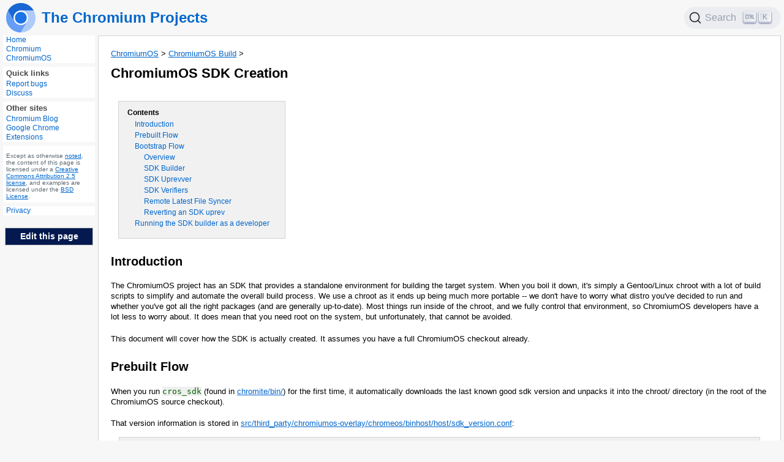

--- FILE ---
content_type: text/html; charset=utf-8
request_url: https://www.chromium.org/chromium-os/build/sdk-creation/
body_size: 4030
content:
<!DOCTYPE html>
<head>
  <meta charset="utf-8">
  <title>ChromiumOS SDK Creation</title>
  <link rel="stylesheet" href="/_stylesheets/@docsearch/style.css">
  <link rel="stylesheet" href="/_stylesheets/default.css">
  <link rel="stylesheet" href="/_stylesheets/highlight.js/github.min.css">
</head>
<!-- Configure Google Analytics v4 -->
<!-- Google tag (gtag.js) -->
<script async src="https://www.googletagmanager.com/gtag/js?id=G-24XP4PG02H"></script>
<script>
  window.dataLayer = window.dataLayer || [];
  function gtag(){dataLayer.push(arguments);}
  gtag('js', new Date());

  gtag('config', 'G-24XP4PG02H');
</script>

<header>
  <a href="/">
    <img alt="the Chromium logo" src="/_assets/icon-chromium-96.png" width="48" height="48">
    <h2>The Chromium Projects</h2>
  </a>
  <div id="search"></div>
</header>

<div id="main-wrapper">
  <nav id="sidebar-left">
    <section>
      <a href="/chromium-projects">Home</a>
      <a href="/Home">Chromium</a>
      <a href="/chromium-os">ChromiumOS</a>
    </section>
    <section>
      <h4>Quick links</h4>
      <a href="/for-testers/bug-reporting-guidelines">Report bugs</a>
      <a href="/developers/discussion-groups">Discuss</a>
    </section>
    <section>
      <h4>Other sites</h4>
      <a href="https://blog.chromium.org/">Chromium Blog</a>
      <a href="https://developer.chrome.com/extensions">Google Chrome Extensions</a>
    </section>
    <section id="license" role="complementary">
      Except as otherwise
      <a href="https://developers.google.com/site-policies.html#restrictions">noted</a>,
      the content of this page is licensed under a
      <a href="https://creativecommons.org/licenses/by/2.5/">Creative Commons Attribution 2.5 license</a>,
      and examples are licensed under the
      <a href="https://chromium.googlesource.com/chromium/src/+/HEAD/LICENSE">BSD License</a>.
    </section>
    <section id="privacy" role="complementary">
      <a href="https://policies.google.com/privacy">Privacy</a>
    </section>
    <a id="edit-this-page" href="https://edit.chromium.org/edit?repo=chromium/website/main&file=site/chromium-os/build/sdk-creation/index.md&cloneRepo=chromium/website:refs/heads/main&fullPath=chromium/site/chromium-os/build/sdk-creation/index.md">Edit this page</a>
  </nav>
  <main>
    <div class="breadcrumbs">
      <a href="/chromium-os">ChromiumOS</a> &gt;
      <a href="/chromium-os/build">ChromiumOS Build</a> &gt;
    </div>
    <h1>ChromiumOS SDK Creation</h1>
  <nav class="table-of-contents"><ol><li><a href="#introduction">Introduction</a></li><li><a href="#prebuilt-flow">Prebuilt Flow</a></li><li><a href="#bootstrap-flow">Bootstrap Flow</a><ol><li><a href="#overview">Overview</a></li><li><a href="#sdk-builder">SDK Builder</a></li><li><a href="#sdk-uprevver">SDK Uprevver</a></li><li><a href="#sdk-verifiers">SDK Verifiers</a></li><li><a href="#remote-latest-file-syncer">Remote Latest File Syncer</a></li><li><a href="#reverting-an-sdk-uprev">Reverting an SDK uprev</a></li></ol></li><li><a href="#running-the-sdk-builder-as-a-developer">Running the SDK builder as a developer</a></li></ol></nav><h2 id="introduction" tabindex="-1"><a class="header-anchor" href="#introduction">Introduction</a></h2>
<p>The ChromiumOS project has an SDK that provides a standalone environment for
building the target system. When you boil it down, it's simply a Gentoo/Linux
chroot with a lot of build scripts to simplify and automate the overall build
process. We use a chroot as it ends up being much more portable -- we don't have
to worry what distro you've decided to run and whether you've got all the right
packages (and are generally up-to-date). Most things run inside of the chroot,
and we fully control that environment, so ChromiumOS developers have a lot less
to worry about. It does mean that you need root on the system, but
unfortunately, that cannot be avoided.</p>
<p>This document will cover how the SDK is actually created. It assumes you have a
full ChromiumOS checkout already.</p>
<h2 id="prebuilt-flow" tabindex="-1"><a class="header-anchor" href="#prebuilt-flow">Prebuilt Flow</a></h2>
<p>When you run <code>cros_sdk</code> (found in
<a href="https://chromium.googlesource.com/chromiumos/chromite/+/HEAD/scripts/cros_sdk.py">chromite/bin/</a>)
for the first time, it automatically downloads the last known good sdk version
and unpacks it into the chroot/ directory (in the root of the ChromiumOS source
checkout).</p>
<p>That version information is stored in
<a href="https://chromium.googlesource.com/chromiumos/overlays/chromiumos-overlay/+/HEAD/chromeos/binhost/host/sdk_version.conf">src/third_party/chromiumos-overlay/chromeos/binhost/host/sdk_version.conf</a>:</p>
<pre><code><span class="hljs-attr">SDK_LATEST_VERSION</span>=<span class="hljs-string">&quot;2022.03.17.105954&quot;</span>
</code></pre>
<p>This is used to look up the tarball in the
<a href="https://storage.googleapis.com/chromiumos-sdk/">chromiumos-sdk</a> Google Storage
bucket. So with the information above, we know to fetch the file:</p>
<p><a href="https://storage.googleapis.com/chromiumos-sdk/cros-sdk-2022.03.17.105954.tar.xz">https://storage.googleapis.com/chromiumos-sdk/cros-sdk-2022.03.17.105954.tar.xz</a></p>
<p>With the <code>--update</code> flag enabled, <code>cros_sdk</code> will ensure your chroot was built
from the file in <code>sdk_version.conf</code>, and otherwise re-builds your chroot from
that version.  This behavior is soon to become the default.</p>
<h2 id="bootstrap-flow" tabindex="-1"><a class="header-anchor" href="#bootstrap-flow">Bootstrap Flow</a></h2>
<p>The question might arise: How is the prebuilt SDK tarball created in the first
place? There is a pipeline of builders (a.k.a. the &quot;SDK builders&quot;) that builds a
new version of the SDK tarball, tests it, and updates the SDK version file so
that developers and other builders will use the new tarball. The SDK builder
pipeline runs twice per day and takes ~4 hours for a successful run.</p>
<p>For a bootstrap starting point, to avoid the case where the SDK itself may have
been broken by a commit, the builder uses a pinned known &quot;good&quot; version from
which to build the next SDK version. This version is manually moved forward as
needed.</p>
<p>We download a copy of the SDK tarball to bootstrap with and setup the chroot
environment. This is just using the standard <code>cros_sdk</code> command with its
<code>--bootstrap</code> option.</p>
<p>As with the latest SDK version, the bootstrap version of the SDK to use is
stored in
<a href="https://chromium.googlesource.com/chromiumos/overlays/chromiumos-overlay/+/HEAD/chromeos/binhost/host/sdk_version.conf">sdk_version.conf</a>:</p>
<pre><code><span class="hljs-attr">BOOTSTRAP_FROZEN_VERSION</span>=<span class="hljs-string">&quot;2020.11.09.170314
</span></code></pre>
<p>This is used to look up the tarball in the chromiumos-sdk Google Storage bucket.
So with the information above, <code>cros_sdk</code> knows to fetch the file:</p>
<p><a href="https://storage.googleapis.com/chromiumos-sdk/cros-sdk-2020.11.09.170314.tar.xz">https://storage.googleapis.com/chromiumos-sdk/cros-sdk-2020.11.09.170314.tar.xz</a></p>
<p>The SDK builder pipeline also creates binpkgs (prebuilt versions of software
packages) for all toolchain packages. These are uprevved simultaneously with the
SDK: so toolchains binpkgs will be uprevved if and only if a new SDK is
uprevved.</p>
<p>If the overall SDK generation fails, or if the newly built SDK cannot build each
target ChromeOS architecture, then the pinned SDK version is not updated.</p>
<h3 id="overview" tabindex="-1"><a class="header-anchor" href="#overview">Overview</a></h3>
<p>SDKs are built, uprevved, and tested by a pipeline of builders. (&quot;Builders&quot; are
automated jobs in the LUCI continuous integration framework.) The overall flow
looks like:</p>
<ol>
<li>The &quot;SDK Builder&quot; (<code>chromeos/infra/build-chromiumos-sdk</code>) creates a new SDK
tarball and toolchain binpkgs.</li>
<li>The &quot;SDK Uprevver&quot; (<code>chromeos/pupr/chromiumos-sdk-pupr-generator</code>) creates
CLs that will update the source-controlled SDK version file and binpkg files
to point to the new SDK. It sends those CLs into the commit queue for
testing.</li>
<li>The commit queue launches the &quot;SDK Verifiers&quot;:
<code>chromeos/cq/chromiumos-sdk-uprev-*-cq</code>, where <code>*</code> is each target
architecture that the SDK needs to be able to build. These verifiers each
use the new SDK and binpkgs to build images from source on one of our target
architectures. If these tests pass, then the uprev CLs will be merged.</li>
<li>As soon as the uprev CLs are merged, the &quot;Remote Latest File Syncer&quot;
(<code>chromeos/infra/sync-remote-latest-sdk-file</code>) will copy the new SDK version
into the latest <code>cros-sdk-latest.conf</code> file on Google Storage.</li>
</ol>
<p>Read on for more information about the different builders.</p>
<h3 id="sdk-builder" tabindex="-1"><a class="header-anchor" href="#sdk-builder">SDK Builder</a></h3>
<p>The SDK builder does the following:</p>
<ul>
<li>Downloads the bootstrap version of the SDK and sets up the chroot
environment.</li>
<li>Builds the SDK board (amd64-host) by entering the chroot and running
<code>./build_sdk_board</code>.</li>
<li>Builds and installs the cross-compiler toolchains, as well as standalone copies of the cross-compilers, by entering the chroot and running <code>cros_setup_toolchains</code>.</li>
<li>Packages the freshly built SDK into a tarball, and uploads it to Google
Storage.</li>
<li>Uploads amd64-host binpkgs and toolchain binpkgs to Google Storage.</li>
<li>Launches the SDK Uprevver, which will create CLs so that the newly built
SDK and prebuilts will be used.</li>
</ul>
<p>The builder runs the <code>build_sdk</code> recipe, defined at
<a href="https://chromium.googlesource.com/chromiumos/infra/recipes/+/HEAD/recipes/build_sdk.py" title="Link to the SDK builder's source code."><code>infra/recipes/build_sdk.py</code></a>. It is configured at
<a href="https://chrome-internal.googlesource.com/chromeos/infra/config/+/HEAD/misc_builders/build_sdk.star" title="Link to the SDK builder's configuration."><code>infra/config/misc_builders/build_sdk.star</code></a>. You can view
the latest runs of that builder <a href="https://luci-milo.appspot.com/ui/p/chromeos/builders/infra/build-chromiumos-sdk" title="Link to the latest runs of build-chromiumos-sdk.">on MILO</a>.</p>
<p>In addition to the main SDK builder, there are also a few varieties of this
builder:</p>
<ul>
<li><a href="https://luci-milo.appspot.com/ui/p/chromeos/builders/infra/build-chromiumos-sdk-llvm-next" title="Link to the latest runs of build-chromiumos-sdk-llvm-next.">build-chromiumos-sdk-llvm-next</a> builds the SDK with the
<code>llvm-next</code> USE flag. This is purely informational; SDKs and binpkgs created
by this builder will never be uprevved.</li>
<li><a href="https://luci-milo.appspot.com/ui/p/chromeos/builders/staging/staging-build-chromiumos-sdk" title="Link to the latest runs of staging-build-chromiumos-sdk.">staging-build-chromiumos-sdk</a> uses the
latest, unverified version of Recipes to run the build. This is useful for
checking on the builder's status. It uploads its artifacts to different
Google Storage buckets so that they are not accidentally confused with real
artifacts. It creates uprev CLs, but they are never merged.</li>
</ul>
<h3 id="sdk-uprevver" tabindex="-1"><a class="header-anchor" href="#sdk-uprevver">SDK Uprevver</a></h3>
<p>The SDK uprevver uses the PUpr framework (<strong>P</strong>arallel <strong>U</strong>prevs). This
tool was originally developed to uprev ebuilds in the ChromiumOS tree, but has
been extended to create SDK uprev CLs.</p>
<p>The builder writes CLs to uprev
<code>chromiumos/overlays/chromiumos-overlay/chromeos/binhost/host/sdk_version.conf</code>,
<code>chromiumos/overlays/chromiumos-overlay/chromeos/config/make.conf.amd64-host</code>,
and
<code>chromiumos/overlays/board-overlays/overlay-amd64-host/prebuilt.conf</code> so that
they point to the newly built SDK and binhosts. It uploads those CLs to Gerrit,
and it marks CQ+2.</p>
<h3 id="sdk-verifiers" tabindex="-1"><a class="header-anchor" href="#sdk-verifiers">SDK Verifiers</a></h3>
<p>When the uprevved files run through the CQ, a few builders are started:</p>
<ul>
<li><code>chromeos/cq/chromiumos-sdk-uprev-amd64-generic-cq</code></li>
<li><code>chromeos/cq/chromiumos-sdk-uprev-arm-generic-cq</code></li>
<li><code>chromeos/cq/chromiumos-sdk-uprev-arm64-generic-cq</code></li>
</ul>
<p>Each of these builders will cherry-pick in the uprev CLs, download the newly
built SDK, and try to build a ChromeOS image from source.</p>
<p>If all of the verifiers pass, then the uprev CLs will be merged.</p>
<h3 id="remote-latest-file-syncer" tabindex="-1"><a class="header-anchor" href="#remote-latest-file-syncer">Remote Latest File Syncer</a></h3>
<p>There is a
<a href="https://chromium.googlesource.com/infra/luci/luci-go/+/HEAD/lucicfg/doc/README.md#luci.gitiles-poller">Gitiles poller</a>
that polls for changes to <code>sdk_version.conf</code> on <code>main</code>. Whenever that file is
modified, the poller automatically triggers the builder
<code>chromeos/infra/sync-remote-latest-sdk-file</code>.</p>
<p>That file simply reads the new SDK version, and updates the Google Storage file
<code>gs://chromiumos-sdk/cros-sdk-latest.conf</code>. Some workflows within Google3 read
that file to figure out which SDK to download.</p>
<h3 id="reverting-an-sdk-uprev" tabindex="-1"><a class="header-anchor" href="#reverting-an-sdk-uprev">Reverting an SDK uprev</a></h3>
<p>If the SDK uprev lands but causes issues, the correct action for the on-caller
is to revert the uprev CLs.  Please be aware of the <code>Cq-Depend</code>s during the
revert.</p>
<h2 id="running-the-sdk-builder-as-a-developer" tabindex="-1"><a class="header-anchor" href="#running-the-sdk-builder-as-a-developer">Running the SDK builder as a developer</a></h2>
<p>Suppose as a developer you have changes (e.g. in
<a href="https://chromium.googlesource.com/chromiumos/chromite/+/HEAD/lib/">chromite/lib</a>)
that you wish to test with the SDK builder. To run the entire chromiumos-sdk
builder process described above, use <code>cros try</code>:</p>
<pre><code>cros try chromiumos_sdk -g <span class="hljs-tag">&lt;<span class="hljs-name">cl_1</span>&gt;</span>,<span class="hljs-tag">&lt;<span class="hljs-name">cl_2</span>&gt;</span>
</code></pre>
<p>where <code>&lt;cl_1&gt; .. &lt;cl_n&gt;</code> are CLs to be run against, formatted as
<code>crrev.com/c/1234578</code>. This will run the staging builder, and thus will not
actually merge an uprev, unless you use <code>--production</code>. It will work from the
<code>main</code> branch unless you use <code>--branch</code>.</p>
<p>It's likely that just building the SDK board locally would be sufficent for most
cases. To do that, from <code>~/chromiumos/chromite/shell</code> run:</p>
<pre><code>./build_sdk_board
</code></pre>

  </main>
</div>
<script>
// Configure Algolia search.
let s = document.createElement('script');
s.src = '/_scripts/@docsearch/index.js';
document.head.append(s);

window.addEventListener('load', () => {
  // Add the Algolia search widget.
  docsearch({
    container: '#search',
    appId: 'RZDQYCCABX',
    apiKey: '98b0eabafeb13fe3e1af693d5713d8b4',
    indexName: 'chromium'
  });
});

// Configure Google Universal Analytics (the predecessor to GA4, we should
// delete this when we don't need it any more).
s = document.createElement('script');
s.src = 'https://www.googletagmanager.com/gtag/js?id=UA-5484340-1'
s.async = true;
document.head.append(s)

window.dataLayer = window.dataLayer || [];
function gtag(){dataLayer.push(arguments);}
gtag('js', new Date());
gtag('config', 'UA-5484340-1');

// Configure consent bar.
s = document.createElement('script');
s.src = 'https://www.gstatic.com/brandstudio/kato/cookie_choice_component/cookie_consent_bar.v3.js'
s.dataset.autoloadCookieConsentBar = true;
s.dataset.autoloadCookieContentBarIntlCode = '';
document.head.append(s);</script>


--- FILE ---
content_type: text/css; charset=utf-8
request_url: https://www.chromium.org/_stylesheets/default.css
body_size: 847
content:
*,
*::before,
*::after {
  box-sizing: border-box;
}

body,
h1,
h2,
h3,
h4,
h5,
h6,
p,
figure,
blockquote,
dl,
dd,
pre {
  margin: 0;
}

body {
  min-height: 100vh;
}

ul[role=list],
ol[role=list] {
  list-style: none;
}

ul,
ol {
  list-style-position: inside;
}

a:not([class]) {
  text-decoration-skip-ink: auto;
}

img {
  display: block;
  height: auto;
  max-width: 100%;
}

p img {
  display: inline-block;
  vertical-align: sub;
}

input,
button,
textarea,
select {
  font: inherit;
  letter-spacing: inherit;
  word-spacing: inherit;
}

iframe {
  border: 0;
}

img:not([alt]) {
  filter: blur(10px);
}

hr {
  height: 1px;
  margin: 0;
}

@media (prefers-reduced-motion: reduce) {
  * {
    animation-duration: 0.01s !important;
    animation-iteration-count: 1 !important;
    scroll-behavior: auto !important;
    transition-duration: 0.01s !important;
  }
}
/* fonts */
/* colors */
/* page-wide settings */
a {
  color: rgb(0, 102, 204);
}
a.disabled {
  color: rgb(102, 102, 102);
  text-decoration: none;
}

b {
  font-weight: 700;
}

body {
  background-color: rgb(247, 247, 247);
  color: rgb(0, 0, 0);
  font-family: Arial, Verdana, sans-serif;
}

code {
  background: rgb(239, 239, 239);
  color: rgb(0, 96, 0);
  font-family: monospace;
}

em,
i {
  font-style: italic;
}

pre {
  background: rgb(239, 239, 239);
  border: 1px solid rgb(211, 211, 211);
  margin: 1em;
  padding: 0.5em 1em 0.5em 1em;
}

header {
  align-items: center;
  display: flex;
  justify-content: space-between;
  margin: 5px 5px 5px 10px;
}
header a {
  align-items: center;
  color: rgb(0, 102, 204);
  display: flex;
  text-decoration: none;
}
header a h2 {
  width: 100%;
}
header img {
  display: block;
  margin-right: 10px;
}

/* main panel */
#main-wrapper {
  display: flex;
}

#sidebar-left {
  flex: 0 auto;
  font-size: 12px;
  line-height: 1.33em;
  min-width: 160px;
  width: 160px;
}
#sidebar-left section {
  background-color: rgb(255, 255, 255);
  margin: 0 5px 6px 5px;
  padding: 0 0 0 5px;
}
#sidebar-left a {
  color: rgb(0, 102, 204);
  display: block;
  text-decoration: none;
}
#sidebar-left a.selected {
  color: black;
  font-weight: bold;
}
#sidebar-left h4 {
  color: rgb(72, 72, 72);
  font-weight: 700;
  font-size: 13px;
  margin-bottom: 1px;
  padding: 3px 0 2px 0;
}
#sidebar-left #license {
  background-color: rgb(255, 255, 255);
  color: rgb(94, 106, 114);
  font-size: 10px;
  line-height: normal;
  margin: 0 5px 6px 5px;
  padding: 11px 5px 5px 5px;
}
#sidebar-left #license a {
  display: inline;
  text-decoration: underline;
}
#sidebar-left a#edit-this-page {
  background-color: rgb(3, 25, 79);
  border: 1px solid rgb(192, 192, 192);
  color: rgb(255, 255, 255);
  display: block;
  font-size: 14px;
  font-weight: 700;
  margin: 20px auto;
  padding: 6px 12px;
  text-align: center;
  text-decoration: none;
  width: 90%;
}

main {
  background-color: rgb(255, 255, 255);
  border: 1px solid rgb(211, 211, 211);
  flex: 1 100%;
  font-family: Arial, Verdana, sans-serif;
  font-size: 13.333px;
  line-height: 1.3;
  margin-right: 5px;
  padding: 20px;
  /* Rules for particular extensions */
}
main a:visited {
  color: rgb(71, 18, 100);
}
main a.header-anchor {
  color: inherit;
  text-decoration: inherit;
}
main blockquote {
  background-color: rgb(255, 253, 231);
  border-left: 0.2em solid rgb(250, 183, 0);
  color: rgb(0, 0, 0);
  margin-bottom: 1em;
  padding: 0.2em 1em;
}
main del {
  background-color: rgb(244, 204, 204);
  text-decoration: inherit;
}
main h1 {
  font-size: 22px;
  font-weight: 700;
  margin: 10px 0 1.4em;
}
main h1 a {
  color: rgb(0, 102, 204);
}
main h2 {
  font-size: 20px;
  font-weight: 700;
  margin: 1.2em 0 0.8em 0;
}
main h3 {
  font-size: 16px;
  font-weight: 700;
  margin: 1.2em 0 0.7em 0;
}
main h4 {
  font-weight: 700;
  margin: 1.2em 0 0.6em 0;
}
main h4 a {
  color: rgb(0, 102, 204);
}
main h4 i a {
  color: rgb(0, 102, 204);
  font-weight: 400;
}
main ins {
  background-color: rgb(217, 234, 211);
  text-decoration: inherit;
}
main p {
  margin-bottom: 13.33px;
  margin-top: 1.4em;
}
main pre {
  white-space: break-spaces;
  word-break: break-all;
}
main #title-crumbs {
  padding: 6px 0 0 10px;
}
main #title-crumbs + h3 {
  margin-top: 6px;
}
main ul {
  display: block;
  list-style-position: outside;
  list-style-type: disc;
  margin-bottom: 1em;
  margin-top: 1em;
  padding-left: 40px;
}
main ul li {
  margin-bottom: 5px;
  margin-top: 5px;
}
main ul li > p:first-of-type {
  display: inline;
}
main ul ul {
  list-style-type: circle;
  margin-bottom: 0;
  margin-top: 0;
}
main ul ul ul {
  list-style-type: square;
}
main ol {
  list-style-position: outside;
  list-style-type: decimal;
  padding-left: 40px;
  margin: 1em 0;
}
main ol li {
  margin: 5px 0;
}
main ol li p {
  margin: 0.5em 0;
}
main ol li > p:first-of-type {
  display: inline;
}
main ol ul {
  list-style-type: circle;
  margin-bottom: 0;
  margin-top: 0;
}
main table {
  border-collapse: collapse;
  border-spacing: 0px;
  border-width: 1px solid rgb(217, 217, 217);
  margin: 1.3em 0 1.3em 0;
}
main table td,
main table th {
  border: 1px solid rgb(217, 217, 217);
  padding: 5px 10px 5px 10px;
  vertical-align: top;
}
main nav.subpage-listing {
  background-color: rgb(241, 241, 241);
  border: 1px solid rgb(211, 211, 211);
}
main nav.subpage-listing details {
  margin-left: -1em;
}
main nav.subpage-listing h4 {
  margin: inherit;
  padding: 0.5em 0 0 0.5em;
}
main nav.subpage-listing li {
  font-weight: normal;
  list-style: none;
  list-style-image: none;
  margin-left: 1.2em;
  padding-left: 1.3em;
}
main nav.subpage-listing li a {
  text-decoration: none;
}
main nav.subpage-listing ul {
  padding-left: 0px;
}
main nav.subpage-listing > ul {
  margin: 0.5em 0 0.5em 0;
}
main nav.subpage-listing > ul > li {
  border-top: 1px solid white;
  font-weight: bold;
  margin: 3px 0 3px 0;
  padding: 2px 0 2px 1.3em;
}
main .table-of-contents {
  border: 1px solid rgb(211, 211, 211);
  background-color: rgb(241, 241, 241);
  display: table;
  font-size: 12px;
  margin-left: 1em;
  padding: 1em 2em 1em 1em;
}
main .table-of-contents a {
  text-decoration: none;
}
main .table-of-contents > ol::before {
  content: "Contents";
  display: block;
  font-weight: 700;
  margin: 0 0 0.5em -1em;
}
main .table-of-contents ol {
  line-height: 1.1em;
  margin: 0;
  padding-left: 1.2em;
}
main .table-of-contents ol li {
  list-style-type: none;
}
main .two-column-container {
  align-items: flex-start;
  display: flex;
}
main .two-column-container > div.column {
  flex: 50%;
  margin: 0;
  padding-right: 30px;
}

/*# sourceMappingURL=default.css.map */
